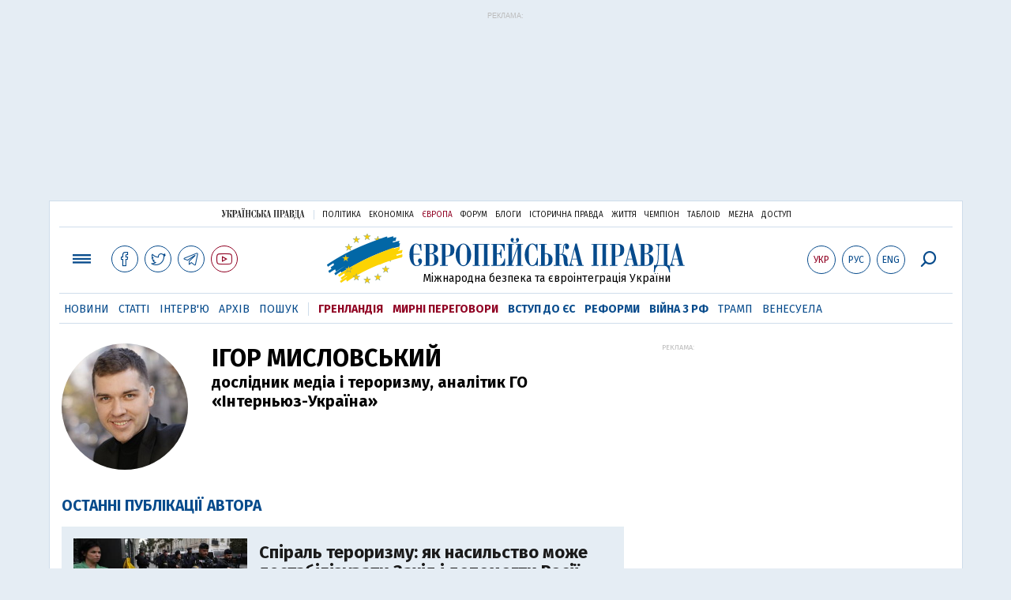

--- FILE ---
content_type: text/html; charset=utf-8
request_url: https://www.google.com/recaptcha/api2/aframe
body_size: 268
content:
<!DOCTYPE HTML><html><head><meta http-equiv="content-type" content="text/html; charset=UTF-8"></head><body><script nonce="7G1VA2ZzoywVmoOy64u7EQ">/** Anti-fraud and anti-abuse applications only. See google.com/recaptcha */ try{var clients={'sodar':'https://pagead2.googlesyndication.com/pagead/sodar?'};window.addEventListener("message",function(a){try{if(a.source===window.parent){var b=JSON.parse(a.data);var c=clients[b['id']];if(c){var d=document.createElement('img');d.src=c+b['params']+'&rc='+(localStorage.getItem("rc::a")?sessionStorage.getItem("rc::b"):"");window.document.body.appendChild(d);sessionStorage.setItem("rc::e",parseInt(sessionStorage.getItem("rc::e")||0)+1);localStorage.setItem("rc::h",'1768832205139');}}}catch(b){}});window.parent.postMessage("_grecaptcha_ready", "*");}catch(b){}</script></body></html>